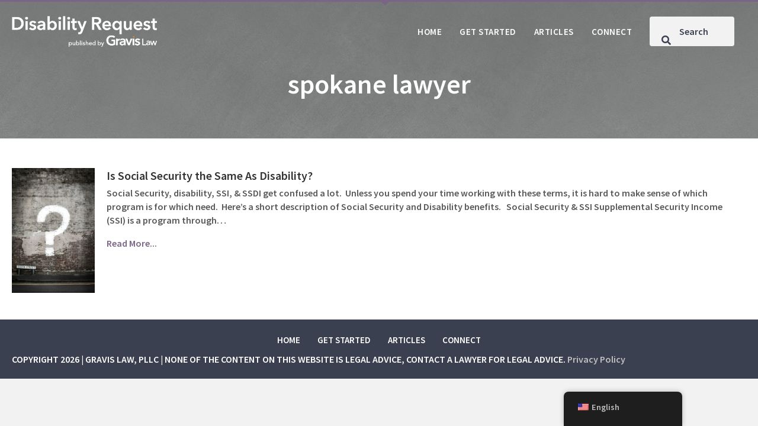

--- FILE ---
content_type: text/html; charset=UTF-8
request_url: https://disabilityrequest.com/tag/spokane-lawyer/
body_size: 11516
content:
<!DOCTYPE html>
<html lang="en-US">
<head>
<meta charset="UTF-8" />
<meta name='viewport' content='width=device-width, initial-scale=1.0' />
<meta http-equiv='X-UA-Compatible' content='IE=edge' />
<link rel="profile" href="https://gmpg.org/xfn/11" />
<meta name='robots' content='index, follow, max-image-preview:large, max-snippet:-1, max-video-preview:-1' />
	<style>img:is([sizes="auto" i], [sizes^="auto," i]) { contain-intrinsic-size: 3000px 1500px }</style>
	
	<!-- This site is optimized with the Yoast SEO plugin v26.7 - https://yoast.com/wordpress/plugins/seo/ -->
	<title>spokane lawyer Archives - Social Security Disability Request</title>
	<link rel="canonical" href="https://disabilityrequest.com/tag/spokane-lawyer/" />
	<meta property="og:locale" content="en_US" />
	<meta property="og:type" content="article" />
	<meta property="og:title" content="spokane lawyer Archives - Social Security Disability Request" />
	<meta property="og:url" content="https://disabilityrequest.com/tag/spokane-lawyer/" />
	<meta property="og:site_name" content="Social Security Disability Request" />
	<meta name="twitter:card" content="summary_large_image" />
	<script type="application/ld+json" class="yoast-schema-graph">{"@context":"https://schema.org","@graph":[{"@type":"CollectionPage","@id":"https://disabilityrequest.com/tag/spokane-lawyer/","url":"https://disabilityrequest.com/tag/spokane-lawyer/","name":"spokane lawyer Archives - Social Security Disability Request","isPartOf":{"@id":"https://disabilityrequest.com/#website"},"primaryImageOfPage":{"@id":"https://disabilityrequest.com/tag/spokane-lawyer/#primaryimage"},"image":{"@id":"https://disabilityrequest.com/tag/spokane-lawyer/#primaryimage"},"thumbnailUrl":"https://disabilityrequest.com/wp-content/uploads/2017/03/matt-walsh-tVkdGtEe2C4-unsplash-scaled-1.jpg","breadcrumb":{"@id":"https://disabilityrequest.com/tag/spokane-lawyer/#breadcrumb"},"inLanguage":"en-US"},{"@type":"ImageObject","inLanguage":"en-US","@id":"https://disabilityrequest.com/tag/spokane-lawyer/#primaryimage","url":"https://disabilityrequest.com/wp-content/uploads/2017/03/matt-walsh-tVkdGtEe2C4-unsplash-scaled-1.jpg","contentUrl":"https://disabilityrequest.com/wp-content/uploads/2017/03/matt-walsh-tVkdGtEe2C4-unsplash-scaled-1.jpg","width":1707,"height":2560,"caption":"Is Social Security the Same As Disability?"},{"@type":"BreadcrumbList","@id":"https://disabilityrequest.com/tag/spokane-lawyer/#breadcrumb","itemListElement":[{"@type":"ListItem","position":1,"name":"Home","item":"https://disabilityrequest.com/"},{"@type":"ListItem","position":2,"name":"spokane lawyer"}]},{"@type":"WebSite","@id":"https://disabilityrequest.com/#website","url":"https://disabilityrequest.com/","name":"Social Security Disability Request","description":"SSD/SSI : Uncomplicated","publisher":{"@id":"https://disabilityrequest.com/#organization"},"potentialAction":[{"@type":"SearchAction","target":{"@type":"EntryPoint","urlTemplate":"https://disabilityrequest.com/?s={search_term_string}"},"query-input":{"@type":"PropertyValueSpecification","valueRequired":true,"valueName":"search_term_string"}}],"inLanguage":"en-US"},{"@type":"Organization","@id":"https://disabilityrequest.com/#organization","name":"Gravis Law, PLLC","url":"https://disabilityrequest.com/","logo":{"@type":"ImageObject","inLanguage":"en-US","@id":"https://disabilityrequest.com/#/schema/logo/image/","url":"https://disabilityrequest.com/wp-content/uploads/2021/12/hero-img-2b.jpg","contentUrl":"https://disabilityrequest.com/wp-content/uploads/2021/12/hero-img-2b.jpg","width":1900,"height":1000,"caption":"Gravis Law, PLLC"},"image":{"@id":"https://disabilityrequest.com/#/schema/logo/image/"}}]}</script>
	<!-- / Yoast SEO plugin. -->


<link rel='dns-prefetch' href='//js.hs-scripts.com' />
<link rel='dns-prefetch' href='//pro.fontawesome.com' />
<link rel='dns-prefetch' href='//fonts.googleapis.com' />
<link href='https://fonts.gstatic.com' crossorigin rel='preconnect' />
<link rel="alternate" type="application/rss+xml" title="Social Security Disability Request &raquo; Feed" href="https://disabilityrequest.com/feed/" />
<link rel="alternate" type="application/rss+xml" title="Social Security Disability Request &raquo; spokane lawyer Tag Feed" href="https://disabilityrequest.com/tag/spokane-lawyer/feed/" />
<script>
window._wpemojiSettings = {"baseUrl":"https:\/\/s.w.org\/images\/core\/emoji\/16.0.1\/72x72\/","ext":".png","svgUrl":"https:\/\/s.w.org\/images\/core\/emoji\/16.0.1\/svg\/","svgExt":".svg","source":{"concatemoji":"https:\/\/disabilityrequest.com\/wp-includes\/js\/wp-emoji-release.min.js?ver=6.8.3"}};
/*! This file is auto-generated */
!function(s,n){var o,i,e;function c(e){try{var t={supportTests:e,timestamp:(new Date).valueOf()};sessionStorage.setItem(o,JSON.stringify(t))}catch(e){}}function p(e,t,n){e.clearRect(0,0,e.canvas.width,e.canvas.height),e.fillText(t,0,0);var t=new Uint32Array(e.getImageData(0,0,e.canvas.width,e.canvas.height).data),a=(e.clearRect(0,0,e.canvas.width,e.canvas.height),e.fillText(n,0,0),new Uint32Array(e.getImageData(0,0,e.canvas.width,e.canvas.height).data));return t.every(function(e,t){return e===a[t]})}function u(e,t){e.clearRect(0,0,e.canvas.width,e.canvas.height),e.fillText(t,0,0);for(var n=e.getImageData(16,16,1,1),a=0;a<n.data.length;a++)if(0!==n.data[a])return!1;return!0}function f(e,t,n,a){switch(t){case"flag":return n(e,"\ud83c\udff3\ufe0f\u200d\u26a7\ufe0f","\ud83c\udff3\ufe0f\u200b\u26a7\ufe0f")?!1:!n(e,"\ud83c\udde8\ud83c\uddf6","\ud83c\udde8\u200b\ud83c\uddf6")&&!n(e,"\ud83c\udff4\udb40\udc67\udb40\udc62\udb40\udc65\udb40\udc6e\udb40\udc67\udb40\udc7f","\ud83c\udff4\u200b\udb40\udc67\u200b\udb40\udc62\u200b\udb40\udc65\u200b\udb40\udc6e\u200b\udb40\udc67\u200b\udb40\udc7f");case"emoji":return!a(e,"\ud83e\udedf")}return!1}function g(e,t,n,a){var r="undefined"!=typeof WorkerGlobalScope&&self instanceof WorkerGlobalScope?new OffscreenCanvas(300,150):s.createElement("canvas"),o=r.getContext("2d",{willReadFrequently:!0}),i=(o.textBaseline="top",o.font="600 32px Arial",{});return e.forEach(function(e){i[e]=t(o,e,n,a)}),i}function t(e){var t=s.createElement("script");t.src=e,t.defer=!0,s.head.appendChild(t)}"undefined"!=typeof Promise&&(o="wpEmojiSettingsSupports",i=["flag","emoji"],n.supports={everything:!0,everythingExceptFlag:!0},e=new Promise(function(e){s.addEventListener("DOMContentLoaded",e,{once:!0})}),new Promise(function(t){var n=function(){try{var e=JSON.parse(sessionStorage.getItem(o));if("object"==typeof e&&"number"==typeof e.timestamp&&(new Date).valueOf()<e.timestamp+604800&&"object"==typeof e.supportTests)return e.supportTests}catch(e){}return null}();if(!n){if("undefined"!=typeof Worker&&"undefined"!=typeof OffscreenCanvas&&"undefined"!=typeof URL&&URL.createObjectURL&&"undefined"!=typeof Blob)try{var e="postMessage("+g.toString()+"("+[JSON.stringify(i),f.toString(),p.toString(),u.toString()].join(",")+"));",a=new Blob([e],{type:"text/javascript"}),r=new Worker(URL.createObjectURL(a),{name:"wpTestEmojiSupports"});return void(r.onmessage=function(e){c(n=e.data),r.terminate(),t(n)})}catch(e){}c(n=g(i,f,p,u))}t(n)}).then(function(e){for(var t in e)n.supports[t]=e[t],n.supports.everything=n.supports.everything&&n.supports[t],"flag"!==t&&(n.supports.everythingExceptFlag=n.supports.everythingExceptFlag&&n.supports[t]);n.supports.everythingExceptFlag=n.supports.everythingExceptFlag&&!n.supports.flag,n.DOMReady=!1,n.readyCallback=function(){n.DOMReady=!0}}).then(function(){return e}).then(function(){var e;n.supports.everything||(n.readyCallback(),(e=n.source||{}).concatemoji?t(e.concatemoji):e.wpemoji&&e.twemoji&&(t(e.twemoji),t(e.wpemoji)))}))}((window,document),window._wpemojiSettings);
</script>
<style id='wp-emoji-styles-inline-css'>

	img.wp-smiley, img.emoji {
		display: inline !important;
		border: none !important;
		box-shadow: none !important;
		height: 1em !important;
		width: 1em !important;
		margin: 0 0.07em !important;
		vertical-align: -0.1em !important;
		background: none !important;
		padding: 0 !important;
	}
</style>
<link rel='stylesheet' id='wp-block-library-css' href='https://disabilityrequest.com/wp-includes/css/dist/block-library/style.min.css?ver=6.8.3' media='all' />
<style id='wp-block-library-theme-inline-css'>
.wp-block-audio :where(figcaption){color:#555;font-size:13px;text-align:center}.is-dark-theme .wp-block-audio :where(figcaption){color:#ffffffa6}.wp-block-audio{margin:0 0 1em}.wp-block-code{border:1px solid #ccc;border-radius:4px;font-family:Menlo,Consolas,monaco,monospace;padding:.8em 1em}.wp-block-embed :where(figcaption){color:#555;font-size:13px;text-align:center}.is-dark-theme .wp-block-embed :where(figcaption){color:#ffffffa6}.wp-block-embed{margin:0 0 1em}.blocks-gallery-caption{color:#555;font-size:13px;text-align:center}.is-dark-theme .blocks-gallery-caption{color:#ffffffa6}:root :where(.wp-block-image figcaption){color:#555;font-size:13px;text-align:center}.is-dark-theme :root :where(.wp-block-image figcaption){color:#ffffffa6}.wp-block-image{margin:0 0 1em}.wp-block-pullquote{border-bottom:4px solid;border-top:4px solid;color:currentColor;margin-bottom:1.75em}.wp-block-pullquote cite,.wp-block-pullquote footer,.wp-block-pullquote__citation{color:currentColor;font-size:.8125em;font-style:normal;text-transform:uppercase}.wp-block-quote{border-left:.25em solid;margin:0 0 1.75em;padding-left:1em}.wp-block-quote cite,.wp-block-quote footer{color:currentColor;font-size:.8125em;font-style:normal;position:relative}.wp-block-quote:where(.has-text-align-right){border-left:none;border-right:.25em solid;padding-left:0;padding-right:1em}.wp-block-quote:where(.has-text-align-center){border:none;padding-left:0}.wp-block-quote.is-large,.wp-block-quote.is-style-large,.wp-block-quote:where(.is-style-plain){border:none}.wp-block-search .wp-block-search__label{font-weight:700}.wp-block-search__button{border:1px solid #ccc;padding:.375em .625em}:where(.wp-block-group.has-background){padding:1.25em 2.375em}.wp-block-separator.has-css-opacity{opacity:.4}.wp-block-separator{border:none;border-bottom:2px solid;margin-left:auto;margin-right:auto}.wp-block-separator.has-alpha-channel-opacity{opacity:1}.wp-block-separator:not(.is-style-wide):not(.is-style-dots){width:100px}.wp-block-separator.has-background:not(.is-style-dots){border-bottom:none;height:1px}.wp-block-separator.has-background:not(.is-style-wide):not(.is-style-dots){height:2px}.wp-block-table{margin:0 0 1em}.wp-block-table td,.wp-block-table th{word-break:normal}.wp-block-table :where(figcaption){color:#555;font-size:13px;text-align:center}.is-dark-theme .wp-block-table :where(figcaption){color:#ffffffa6}.wp-block-video :where(figcaption){color:#555;font-size:13px;text-align:center}.is-dark-theme .wp-block-video :where(figcaption){color:#ffffffa6}.wp-block-video{margin:0 0 1em}:root :where(.wp-block-template-part.has-background){margin-bottom:0;margin-top:0;padding:1.25em 2.375em}
</style>
<style id='classic-theme-styles-inline-css'>
/*! This file is auto-generated */
.wp-block-button__link{color:#fff;background-color:#32373c;border-radius:9999px;box-shadow:none;text-decoration:none;padding:calc(.667em + 2px) calc(1.333em + 2px);font-size:1.125em}.wp-block-file__button{background:#32373c;color:#fff;text-decoration:none}
</style>
<style id='global-styles-inline-css'>
:root{--wp--preset--aspect-ratio--square: 1;--wp--preset--aspect-ratio--4-3: 4/3;--wp--preset--aspect-ratio--3-4: 3/4;--wp--preset--aspect-ratio--3-2: 3/2;--wp--preset--aspect-ratio--2-3: 2/3;--wp--preset--aspect-ratio--16-9: 16/9;--wp--preset--aspect-ratio--9-16: 9/16;--wp--preset--color--black: #000000;--wp--preset--color--cyan-bluish-gray: #abb8c3;--wp--preset--color--white: #ffffff;--wp--preset--color--pale-pink: #f78da7;--wp--preset--color--vivid-red: #cf2e2e;--wp--preset--color--luminous-vivid-orange: #ff6900;--wp--preset--color--luminous-vivid-amber: #fcb900;--wp--preset--color--light-green-cyan: #7bdcb5;--wp--preset--color--vivid-green-cyan: #00d084;--wp--preset--color--pale-cyan-blue: #8ed1fc;--wp--preset--color--vivid-cyan-blue: #0693e3;--wp--preset--color--vivid-purple: #9b51e0;--wp--preset--color--fl-heading-text: #333333;--wp--preset--color--fl-body-bg: #f2f2f2;--wp--preset--color--fl-body-text: #58595b;--wp--preset--color--fl-accent: #7A6587;--wp--preset--color--fl-accent-hover: #654775;--wp--preset--color--fl-topbar-bg: #ffffff;--wp--preset--color--fl-topbar-text: #000000;--wp--preset--color--fl-topbar-link: #428bca;--wp--preset--color--fl-topbar-hover: #428bca;--wp--preset--color--fl-header-bg: #ffffff;--wp--preset--color--fl-header-text: #000000;--wp--preset--color--fl-header-link: #428bca;--wp--preset--color--fl-header-hover: #428bca;--wp--preset--color--fl-nav-bg: #ffffff;--wp--preset--color--fl-nav-link: #428bca;--wp--preset--color--fl-nav-hover: #428bca;--wp--preset--color--fl-content-bg: #ffffff;--wp--preset--color--fl-footer-widgets-bg: #ffffff;--wp--preset--color--fl-footer-widgets-text: #000000;--wp--preset--color--fl-footer-widgets-link: #428bca;--wp--preset--color--fl-footer-widgets-hover: #428bca;--wp--preset--color--fl-footer-bg: #ffffff;--wp--preset--color--fl-footer-text: #000000;--wp--preset--color--fl-footer-link: #428bca;--wp--preset--color--fl-footer-hover: #428bca;--wp--preset--gradient--vivid-cyan-blue-to-vivid-purple: linear-gradient(135deg,rgba(6,147,227,1) 0%,rgb(155,81,224) 100%);--wp--preset--gradient--light-green-cyan-to-vivid-green-cyan: linear-gradient(135deg,rgb(122,220,180) 0%,rgb(0,208,130) 100%);--wp--preset--gradient--luminous-vivid-amber-to-luminous-vivid-orange: linear-gradient(135deg,rgba(252,185,0,1) 0%,rgba(255,105,0,1) 100%);--wp--preset--gradient--luminous-vivid-orange-to-vivid-red: linear-gradient(135deg,rgba(255,105,0,1) 0%,rgb(207,46,46) 100%);--wp--preset--gradient--very-light-gray-to-cyan-bluish-gray: linear-gradient(135deg,rgb(238,238,238) 0%,rgb(169,184,195) 100%);--wp--preset--gradient--cool-to-warm-spectrum: linear-gradient(135deg,rgb(74,234,220) 0%,rgb(151,120,209) 20%,rgb(207,42,186) 40%,rgb(238,44,130) 60%,rgb(251,105,98) 80%,rgb(254,248,76) 100%);--wp--preset--gradient--blush-light-purple: linear-gradient(135deg,rgb(255,206,236) 0%,rgb(152,150,240) 100%);--wp--preset--gradient--blush-bordeaux: linear-gradient(135deg,rgb(254,205,165) 0%,rgb(254,45,45) 50%,rgb(107,0,62) 100%);--wp--preset--gradient--luminous-dusk: linear-gradient(135deg,rgb(255,203,112) 0%,rgb(199,81,192) 50%,rgb(65,88,208) 100%);--wp--preset--gradient--pale-ocean: linear-gradient(135deg,rgb(255,245,203) 0%,rgb(182,227,212) 50%,rgb(51,167,181) 100%);--wp--preset--gradient--electric-grass: linear-gradient(135deg,rgb(202,248,128) 0%,rgb(113,206,126) 100%);--wp--preset--gradient--midnight: linear-gradient(135deg,rgb(2,3,129) 0%,rgb(40,116,252) 100%);--wp--preset--font-size--small: 13px;--wp--preset--font-size--medium: 20px;--wp--preset--font-size--large: 36px;--wp--preset--font-size--x-large: 42px;--wp--preset--spacing--20: 0.44rem;--wp--preset--spacing--30: 0.67rem;--wp--preset--spacing--40: 1rem;--wp--preset--spacing--50: 1.5rem;--wp--preset--spacing--60: 2.25rem;--wp--preset--spacing--70: 3.38rem;--wp--preset--spacing--80: 5.06rem;--wp--preset--shadow--natural: 6px 6px 9px rgba(0, 0, 0, 0.2);--wp--preset--shadow--deep: 12px 12px 50px rgba(0, 0, 0, 0.4);--wp--preset--shadow--sharp: 6px 6px 0px rgba(0, 0, 0, 0.2);--wp--preset--shadow--outlined: 6px 6px 0px -3px rgba(255, 255, 255, 1), 6px 6px rgba(0, 0, 0, 1);--wp--preset--shadow--crisp: 6px 6px 0px rgba(0, 0, 0, 1);}:where(.is-layout-flex){gap: 0.5em;}:where(.is-layout-grid){gap: 0.5em;}body .is-layout-flex{display: flex;}.is-layout-flex{flex-wrap: wrap;align-items: center;}.is-layout-flex > :is(*, div){margin: 0;}body .is-layout-grid{display: grid;}.is-layout-grid > :is(*, div){margin: 0;}:where(.wp-block-columns.is-layout-flex){gap: 2em;}:where(.wp-block-columns.is-layout-grid){gap: 2em;}:where(.wp-block-post-template.is-layout-flex){gap: 1.25em;}:where(.wp-block-post-template.is-layout-grid){gap: 1.25em;}.has-black-color{color: var(--wp--preset--color--black) !important;}.has-cyan-bluish-gray-color{color: var(--wp--preset--color--cyan-bluish-gray) !important;}.has-white-color{color: var(--wp--preset--color--white) !important;}.has-pale-pink-color{color: var(--wp--preset--color--pale-pink) !important;}.has-vivid-red-color{color: var(--wp--preset--color--vivid-red) !important;}.has-luminous-vivid-orange-color{color: var(--wp--preset--color--luminous-vivid-orange) !important;}.has-luminous-vivid-amber-color{color: var(--wp--preset--color--luminous-vivid-amber) !important;}.has-light-green-cyan-color{color: var(--wp--preset--color--light-green-cyan) !important;}.has-vivid-green-cyan-color{color: var(--wp--preset--color--vivid-green-cyan) !important;}.has-pale-cyan-blue-color{color: var(--wp--preset--color--pale-cyan-blue) !important;}.has-vivid-cyan-blue-color{color: var(--wp--preset--color--vivid-cyan-blue) !important;}.has-vivid-purple-color{color: var(--wp--preset--color--vivid-purple) !important;}.has-black-background-color{background-color: var(--wp--preset--color--black) !important;}.has-cyan-bluish-gray-background-color{background-color: var(--wp--preset--color--cyan-bluish-gray) !important;}.has-white-background-color{background-color: var(--wp--preset--color--white) !important;}.has-pale-pink-background-color{background-color: var(--wp--preset--color--pale-pink) !important;}.has-vivid-red-background-color{background-color: var(--wp--preset--color--vivid-red) !important;}.has-luminous-vivid-orange-background-color{background-color: var(--wp--preset--color--luminous-vivid-orange) !important;}.has-luminous-vivid-amber-background-color{background-color: var(--wp--preset--color--luminous-vivid-amber) !important;}.has-light-green-cyan-background-color{background-color: var(--wp--preset--color--light-green-cyan) !important;}.has-vivid-green-cyan-background-color{background-color: var(--wp--preset--color--vivid-green-cyan) !important;}.has-pale-cyan-blue-background-color{background-color: var(--wp--preset--color--pale-cyan-blue) !important;}.has-vivid-cyan-blue-background-color{background-color: var(--wp--preset--color--vivid-cyan-blue) !important;}.has-vivid-purple-background-color{background-color: var(--wp--preset--color--vivid-purple) !important;}.has-black-border-color{border-color: var(--wp--preset--color--black) !important;}.has-cyan-bluish-gray-border-color{border-color: var(--wp--preset--color--cyan-bluish-gray) !important;}.has-white-border-color{border-color: var(--wp--preset--color--white) !important;}.has-pale-pink-border-color{border-color: var(--wp--preset--color--pale-pink) !important;}.has-vivid-red-border-color{border-color: var(--wp--preset--color--vivid-red) !important;}.has-luminous-vivid-orange-border-color{border-color: var(--wp--preset--color--luminous-vivid-orange) !important;}.has-luminous-vivid-amber-border-color{border-color: var(--wp--preset--color--luminous-vivid-amber) !important;}.has-light-green-cyan-border-color{border-color: var(--wp--preset--color--light-green-cyan) !important;}.has-vivid-green-cyan-border-color{border-color: var(--wp--preset--color--vivid-green-cyan) !important;}.has-pale-cyan-blue-border-color{border-color: var(--wp--preset--color--pale-cyan-blue) !important;}.has-vivid-cyan-blue-border-color{border-color: var(--wp--preset--color--vivid-cyan-blue) !important;}.has-vivid-purple-border-color{border-color: var(--wp--preset--color--vivid-purple) !important;}.has-vivid-cyan-blue-to-vivid-purple-gradient-background{background: var(--wp--preset--gradient--vivid-cyan-blue-to-vivid-purple) !important;}.has-light-green-cyan-to-vivid-green-cyan-gradient-background{background: var(--wp--preset--gradient--light-green-cyan-to-vivid-green-cyan) !important;}.has-luminous-vivid-amber-to-luminous-vivid-orange-gradient-background{background: var(--wp--preset--gradient--luminous-vivid-amber-to-luminous-vivid-orange) !important;}.has-luminous-vivid-orange-to-vivid-red-gradient-background{background: var(--wp--preset--gradient--luminous-vivid-orange-to-vivid-red) !important;}.has-very-light-gray-to-cyan-bluish-gray-gradient-background{background: var(--wp--preset--gradient--very-light-gray-to-cyan-bluish-gray) !important;}.has-cool-to-warm-spectrum-gradient-background{background: var(--wp--preset--gradient--cool-to-warm-spectrum) !important;}.has-blush-light-purple-gradient-background{background: var(--wp--preset--gradient--blush-light-purple) !important;}.has-blush-bordeaux-gradient-background{background: var(--wp--preset--gradient--blush-bordeaux) !important;}.has-luminous-dusk-gradient-background{background: var(--wp--preset--gradient--luminous-dusk) !important;}.has-pale-ocean-gradient-background{background: var(--wp--preset--gradient--pale-ocean) !important;}.has-electric-grass-gradient-background{background: var(--wp--preset--gradient--electric-grass) !important;}.has-midnight-gradient-background{background: var(--wp--preset--gradient--midnight) !important;}.has-small-font-size{font-size: var(--wp--preset--font-size--small) !important;}.has-medium-font-size{font-size: var(--wp--preset--font-size--medium) !important;}.has-large-font-size{font-size: var(--wp--preset--font-size--large) !important;}.has-x-large-font-size{font-size: var(--wp--preset--font-size--x-large) !important;}
:where(.wp-block-post-template.is-layout-flex){gap: 1.25em;}:where(.wp-block-post-template.is-layout-grid){gap: 1.25em;}
:where(.wp-block-columns.is-layout-flex){gap: 2em;}:where(.wp-block-columns.is-layout-grid){gap: 2em;}
:root :where(.wp-block-pullquote){font-size: 1.5em;line-height: 1.6;}
</style>
<link rel='stylesheet' id='email-subscribers-css' href='https://disabilityrequest.com/wp-content/plugins/email-subscribers/lite/public/css/email-subscribers-public.css?ver=5.9.14' media='all' />
<link rel='stylesheet' id='trp-floater-language-switcher-style-css' href='https://disabilityrequest.com/wp-content/plugins/translatepress-multilingual/assets/css/trp-floater-language-switcher.css?ver=3.0.7' media='all' />
<link rel='stylesheet' id='trp-language-switcher-style-css' href='https://disabilityrequest.com/wp-content/plugins/translatepress-multilingual/assets/css/trp-language-switcher.css?ver=3.0.7' media='all' />
<link rel='stylesheet' id='font-awesome-5-css' href='https://pro.fontawesome.com/releases/v5.15.4/css/all.css?ver=2.9.4.2' media='all' />
<link rel='stylesheet' id='fl-builder-layout-bundle-cb66136ad240ffa15ce06bcce610139f-css' href='https://disabilityrequest.com/wp-content/uploads/bb-plugin/cache/cb66136ad240ffa15ce06bcce610139f-layout-bundle.css?ver=2.9.4.2-1.5.2.1-20251125200437' media='all' />
<link rel='stylesheet' id='sticky_style-css' href='https://disabilityrequest.com/wp-content/plugins/bb-sticky-column/css/sticky-column.css?ver=6.8.3' media='all' />
<link rel='stylesheet' id='jquery-magnificpopup-css' href='https://disabilityrequest.com/wp-content/plugins/bb-plugin/css/jquery.magnificpopup.min.css?ver=2.9.4.2' media='all' />
<link rel='stylesheet' id='bootstrap-4-css' href='https://disabilityrequest.com/wp-content/themes/bb-theme/css/bootstrap-4.min.css?ver=1.7.19' media='all' />
<link rel='stylesheet' id='fl-automator-skin-css' href='https://disabilityrequest.com/wp-content/uploads/bb-theme/skin-6900eaa7e60f1.css?ver=1.7.19' media='all' />
<link rel='stylesheet' id='fl-child-theme-css' href='https://disabilityrequest.com/wp-content/themes/bb-theme-child/style.css?ver=6.8.3' media='all' />
<link rel='stylesheet' id='fl-builder-google-fonts-57b006d5812b2b642f9e61c35b94c528-css' href='//fonts.googleapis.com/css?family=Source+Sans+Pro%3A600&#038;ver=6.8.3' media='all' />
<script src="https://disabilityrequest.com/wp-includes/js/jquery/jquery.min.js?ver=3.7.1" id="jquery-core-js"></script>
<script src="https://disabilityrequest.com/wp-includes/js/jquery/jquery-migrate.min.js?ver=3.4.1" id="jquery-migrate-js"></script>
<script id="trp-language-cookie-js-extra">
var trp_language_cookie_data = {"abs_home":"https:\/\/disabilityrequest.com","url_slugs":{"en_US":"en","0":""},"cookie_name":"trp_language","cookie_age":"30","cookie_path":"\/","default_language":"en_US","publish_languages":["en_US"],"trp_ald_ajax_url":"https:\/\/disabilityrequest.com\/wp-content\/plugins\/tp-add-on-automatic-language-detection\/includes\/trp-ald-ajax.php","detection_method":"browser-ip","iso_codes":{"en_US":"en"}};
</script>
<script src="https://disabilityrequest.com/wp-content/plugins/tp-add-on-automatic-language-detection/assets/js/trp-language-cookie.js?ver=1.0.8" id="trp-language-cookie-js"></script>
<script src="https://disabilityrequest.com/wp-content/plugins/wpo365-login/apps/dist/pintra-redirect.js?ver=40.2" id="pintraredirectjs-js" async></script>
<script src="https://disabilityrequest.com/wp-content/plugins/bb-sticky-column/js/sticky-column.js?ver=6.8.3" id="sticky_script-js"></script>
<link rel="https://api.w.org/" href="https://disabilityrequest.com/wp-json/" /><link rel="alternate" title="JSON" type="application/json" href="https://disabilityrequest.com/wp-json/wp/v2/tags/192" /><link rel="EditURI" type="application/rsd+xml" title="RSD" href="https://disabilityrequest.com/xmlrpc.php?rsd" />
<meta name="generator" content="WordPress 6.8.3" />
			<!-- DO NOT COPY THIS SNIPPET! Start of Page Analytics Tracking for HubSpot WordPress plugin v11.3.37-->
			<script class="hsq-set-content-id" data-content-id="listing-page">
				var _hsq = _hsq || [];
				_hsq.push(["setContentType", "listing-page"]);
			</script>
			<!-- DO NOT COPY THIS SNIPPET! End of Page Analytics Tracking for HubSpot WordPress plugin -->
			<link rel="alternate" hreflang="en-US" href="https://disabilityrequest.com/tag/spokane-lawyer/"/>
<link rel="alternate" hreflang="en" href="https://disabilityrequest.com/tag/spokane-lawyer/"/>
		<style id="wp-custom-css">
			.post-url {
    font-weight: 600!important;
}

.uabb-modal .uabb-text-editor {
	padding-top: 0;
	padding-left: 20px;
	padding-right: 20px;
	padding-left: 20px;
}

.uabb-modal .es_caption {
    background: #3a4051!important;
    padding: 20px;
    margin-bottom: 20px!important;
    color: #ffffff!important;
    font-weight: 500!important;
    font-size: 20px!important;
}

.uabb-modal 
.es_subscription_form_submit {
	color: #ffffff!important;
	padding: 12px 24px!important;
}

img {
image-rendering: -webkit-optimize-contrast;
}

.fl-post-grid-post {
    font-size: 14px;
}
.fl-post-text {
    padding: 20px;
}
.fl-post-title {
    font-size: 20px;
	line-height: 26px;
	margin: 0;
	padding: 0 0 5px;
}
.fl-post-meta {
    padding: 0 0 15px;
}

.archive-posts {
    flex-direction: row;
	justify-content: flex-start;
}

.archive-posts .fl-post-text {
	padding-top: 0;
}

.archive-posts .fl-post-image {
    max-width: 300px;
	margin-bottom: 25px;
}

.fl-node-617996556aa67 .uabb-ultb3-box:hover, .fl-node-617998c9ae319 .uabb-ultb3-box:hover {
	opacity: .93;
}

.uabb-search-form-right .uabb-search-results-content {
    right: 10px;
}

.uabb-search-results-content {
	border: none;
}

.global-header::before {
	content:"";
	width: 10px;
height: 0;
border-style: solid;
border-width: 9px 10px 0 10px;
border-color: #7A6587 transparent transparent transparent;
position: absolute;
left: 50%;
	z-index: 10000;
}

.uabb-search-post-title a {
	color: #000!important;
}

.uabb-search-post-title a:hover {
	color: #7A6587!important;
}

.gform_wrapper.gravity-theme .gform_page_footer input {
	color: #fff!important;
	background: #333333!important;
}

.fl-node-618aa607d79df .uabb-infobox {
	border-radius: 8px;
	-webkit-border-radius: 8px;
	-moz-border-radius: 8px;
}

.fl-module-fl-post-navigation .nav-links {
	align-items: center;
	display: flex!important;
}


.fl-module-fl-post-navigation .nav-links div {
	display: flex!important;
}

.post-nav-lg .nav-next a, .post-nav-lg .nav-previous a {
	padding: 12px 24px;
		display: flex;
	flex-direction: row;
	align-items: center;
	font-size: 14px;
	font-weight: 700;
	color: #425d7c;
}

.post-nav-lg .nav-next {
	justify-content: flex-end;
}

.post-nav-lg .nav-previous a:before {
	content:"";
	margin-right: 12px;
	width: 0;
height: 0;
border-style: solid;
border-width: 10px 8px 10px 0;
border-color: transparent #7A6587 transparent transparent;
line-height: 0px;
_border-color: #000000 #7A6587 #000000 #000000;
_filter: progid:DXImageTransform.Microsoft.Chroma(color='#7A6587');
}

.post-nav-lg .nav-previous,
.post-nav-lg .nav-next {
	display: flex;
	flex-direction: row;
}

.post-nav-lg .nav-previous a:before,
.post-nav-lg .nav-next a:after{
/* 	background: #f2f2f2; */
	display: flex;
	align-items: center;
	flex-direction: row;
}

.post-nav-lg .nav-next a:after {
	margin-left: 12px;
	content: "";
width: 0;
height: 0;
border-style: solid;
border-width: 10px 0 10px 8px;
border-color: transparent transparent transparent #7A6587;
line-height: 0px;
_border-color: #000000 #000000 #000000 #7A6587;
_filter: progid:DXImageTransform.Microsoft.Chroma(color='#7A6587');
}

.post-nav {
    background: #6687a5;
	color: #fff;
}

.post-nav a {
	color: #fff;
}

.post-nav a:hover {
	color: #f59331;
}

.blog-page.top-article .uabb-blog-post-content {
	position: relative;
}

.blog-page.top-article img {
	width: 100%;
	height: auto;
}

.cta .fl-module-content.fl-node-content {
	position: relative;
}

.home-img, .home-img .fl-photo-content.fl-photo-img-jpg, .home-left-col, .home-top-row {
	position: relative;
}

.home-left-col .fl-module-uabb-heading:after,
.home-posts .uabb-blog-post-content:after,
.cta .fl-module-content:after, .blog-page.top-article .uabb-post-thumbnail.uabb-blog-post-section::after {
	content: "";
	position: absolute;
	top: 0;
	right: 0;
	width: 0;
height: 0;
border-style: solid;
border-width: 0 23px 23px 0;
border-color: transparent #7A6587 transparent transparent;
line-height: 0px;
_border-color: #000000 #7A6587 #000000 #000000;
_filter: progid:DXImageTransform.Microsoft.Chroma(color='#7A6587');
	z-index: 10;
}

.triangle-header h3 {
	position: relative;
}

.triangle-header h3:before {
		content: "";
	position: relative;
	top: 0;
	left: 0;
	width: 0;
height: 0;
	display: inline-block;
	margin-right: 20px;
border-style: solid;
border-width: 0 20px 20px 0;
border-color: transparent #7A6587 transparent transparent;
line-height: 0px;
_border-color: #000000 #7A6587 #000000 #000000;
_filter: progid:DXImageTransform.Microsoft.Chroma(color='#7A6587');
	z-index: 10;
}
.click-yes {
    background: #5aaa85;
    color: #fff;
    padding: 10px 20px;
    font-size: 20px;
    border-radius: 5px;
    margin: 0;
}

.cat-list {
	text-align: left;
	margin-bottom: 15px;
	padding-left: 25px;
	padding-right: 25px;
	line-height: 1;
min-height: 40px;
}

.cat-list a {
	color: gray;
	text-transform: uppercase;
	font-size: 14px;
	font-weight: bold;
	letter-spacing: .75px;
}

.home-posts h3.uabb-post-heading.uabb-blog-post-section {
		padding-left: 25px;
	padding-right: 25px;
	min-height: 60px;
}

.home-posts .uabb-text-editor,
.home-posts .uabb-post-meta{
		padding-left: 25px!important;
	padding-right: 25px!important;
}

.uabb-post-wrapper .uabb-post-thumbnail {
	max-height: 330px;
}

		</style>
		<!-- Google Tag Manager -->
<script>(function(w,d,s,l,i){w[l]=w[l]||[];w[l].push({'gtm.start':
new Date().getTime(),event:'gtm.js'});var f=d.getElementsByTagName(s)[0],
j=d.createElement(s),dl=l!='dataLayer'?'&l='+l:'';j.async=true;j.src=
'https://www.googletagmanager.com/gtm.js?id='+i+dl;f.parentNode.insertBefore(j,f);
})(window,document,'script','dataLayer','GTM-W8NNTPD');</script>
<!-- End Google Tag Manager -->

<!-- Google tag (gtag.js) -->
<script async src="https://www.googletagmanager.com/gtag/js?id=G-7BY35ED8EB"></script>
<script>
  window.dataLayer = window.dataLayer || [];
  function gtag(){dataLayer.push(arguments);}
  gtag('js', new Date());

  gtag('config', 'G-7BY35ED8EB');
</script>

<meta name="google-site-verification" content="_0hx6NxLmMhRQZ5Atb4sKTaV0bMwDWp6tDr-ia-siMw" />
</head>
<body class="archive tag tag-spokane-lawyer tag-192 wp-theme-bb-theme wp-child-theme-bb-theme-child fl-builder-2-9-4-2 fl-themer-1-5-2-1-20251125200437 fl-theme-1-7-19 fl-no-js translatepress-en_US fl-theme-builder-header fl-theme-builder-header-global-header fl-theme-builder-footer fl-theme-builder-footer-global-footer fl-theme-builder-archive fl-theme-builder-archive-chpt-7-category-archive-layout-copy fl-framework-bootstrap-4 fl-preset-default fl-full-width fl-scroll-to-top fl-search-active" itemscope="itemscope" itemtype="https://schema.org/WebPage">
<!-- Google Tag Manager (noscript) -->
<noscript><iframe src="https://www.googletagmanager.com/ns.html?id=GTM-W8NNTPD"
height="0" width="0" style="display:none;visibility:hidden"></iframe></noscript>
<!-- End Google Tag Manager (noscript) --><a aria-label="Skip to content" class="fl-screen-reader-text" href="#fl-main-content">Skip to content</a><div class="fl-page">
	<header class="fl-builder-content fl-builder-content-2147 fl-builder-global-templates-locked" data-post-id="2147" data-type="header" data-sticky="1" data-sticky-on="" data-sticky-breakpoint="medium" data-shrink="0" data-overlay="1" data-overlay-bg="transparent" data-shrink-image-height="50px" role="banner" itemscope="itemscope" itemtype="http://schema.org/WPHeader"><div class="fl-row fl-row-full-width fl-row-bg-color fl-node-61719c8a86a8f fl-row-default-height fl-row-align-center global-header" data-node="61719c8a86a8f">
	<div class="fl-row-content-wrap">
								<div class="fl-row-content fl-row-full-width fl-node-content">
		
<div class="fl-col-group fl-node-6195a890ed5f7 fl-col-group-equal-height fl-col-group-align-center fl-col-group-custom-width" data-node="6195a890ed5f7">
			<div class="fl-col fl-node-6195a890ed6ae fl-col-bg-color fl-col-small fl-col-small-custom-width" data-node="6195a890ed6ae">
	<div class="fl-col-content fl-node-content"><div class="fl-module fl-module-photo fl-node-61772f854f393" data-node="61772f854f393">
	<div class="fl-module-content fl-node-content">
		<div class="fl-photo fl-photo-align-left" itemscope itemtype="https://schema.org/ImageObject">
	<div class="fl-photo-content fl-photo-img-png">
				<a href="https://disabilityrequest.com" target="_self" itemprop="url">
				<img loading="lazy" decoding="async" class="fl-photo-img wp-image-14526 size-full" src="https://disabilityrequest.com/wp-content/uploads/2021/10/disability-request@2x.png" alt="disability-request@2x" itemprop="image" height="92" width="438" title="disability-request@2x"  data-no-lazy="1" srcset="https://disabilityrequest.com/wp-content/uploads/2021/10/disability-request@2x.png 438w, https://disabilityrequest.com/wp-content/uploads/2021/10/disability-request@2x-300x63.png 300w" sizes="auto, (max-width: 438px) 100vw, 438px" />
				</a>
					</div>
	</div>
	</div>
</div>
</div>
</div>
			<div class="fl-col fl-node-6195a890ed6b1 fl-col-bg-color fl-col-small-custom-width" data-node="6195a890ed6b1">
	<div class="fl-col-content fl-node-content"><div class="fl-module fl-module-uabb-advanced-menu fl-node-619811e378fa3" data-node="619811e378fa3">
	<div class="fl-module-content fl-node-content">
			<div class="uabb-creative-menu
	 uabb-creative-menu-accordion-collapse	uabb-menu-default">
		<div class="uabb-creative-menu-mobile-toggle-container"><div class="uabb-creative-menu-mobile-toggle hamburger" tabindex="0"><div class="uabb-svg-container"><svg title="uabb-menu-toggle" version="1.1" class="hamburger-menu" xmlns="https://www.w3.org/2000/svg" xmlns:xlink="https://www.w3.org/1999/xlink" viewBox="0 0 50 50">
<rect class="uabb-hamburger-menu-top" width="50" height="10"/>
<rect class="uabb-hamburger-menu-middle" y="20" width="50" height="10"/>
<rect class="uabb-hamburger-menu-bottom" y="40" width="50" height="10"/>
</svg>
</div></div></div>			<div class="uabb-clear"></div>
					<ul id="menu-main-navigation" class="menu uabb-creative-menu-horizontal uabb-toggle-none"><li id="menu-item-2034" class="menu-item menu-item-type-post_type menu-item-object-page menu-item-home uabb-creative-menu uabb-cm-style"><a href="https://disabilityrequest.com/"><span class="menu-item-text">Home</span></a></li>
<li id="menu-item-2277" class="menu-item menu-item-type-post_type menu-item-object-page uabb-creative-menu uabb-cm-style"><a href="https://disabilityrequest.com/get-started/"><span class="menu-item-text">Get Started</span></a></li>
<li id="menu-item-2035" class="menu-item menu-item-type-post_type menu-item-object-page uabb-creative-menu uabb-cm-style"><a href="https://disabilityrequest.com/blog/"><span class="menu-item-text">Articles</span></a></li>
<li id="menu-item-1883" class="menu-item menu-item-type-post_type menu-item-object-page uabb-creative-menu uabb-cm-style"><a href="https://disabilityrequest.com/contact/"><span class="menu-item-text">Connect</span></a></li>
</ul>	</div>

	<div class="uabb-creative-menu-mobile-toggle-container"><div class="uabb-creative-menu-mobile-toggle hamburger" tabindex="0"><div class="uabb-svg-container"><svg title="uabb-menu-toggle" version="1.1" class="hamburger-menu" xmlns="https://www.w3.org/2000/svg" xmlns:xlink="https://www.w3.org/1999/xlink" viewBox="0 0 50 50">
<rect class="uabb-hamburger-menu-top" width="50" height="10"/>
<rect class="uabb-hamburger-menu-middle" y="20" width="50" height="10"/>
<rect class="uabb-hamburger-menu-bottom" y="40" width="50" height="10"/>
</svg>
</div></div></div>			<div class="uabb-creative-menu
			 uabb-creative-menu-accordion-collapse			off-canvas">
				<div class="uabb-clear"></div>
				<div class="uabb-off-canvas-menu uabb-menu-left"> <div class="uabb-menu-close-btn">×</div>						<ul id="menu-main-navigation-1" class="menu uabb-creative-menu-horizontal uabb-toggle-none"><li id="menu-item-2034" class="menu-item menu-item-type-post_type menu-item-object-page menu-item-home uabb-creative-menu uabb-cm-style"><a href="https://disabilityrequest.com/"><span class="menu-item-text">Home</span></a></li>
<li id="menu-item-2277" class="menu-item menu-item-type-post_type menu-item-object-page uabb-creative-menu uabb-cm-style"><a href="https://disabilityrequest.com/get-started/"><span class="menu-item-text">Get Started</span></a></li>
<li id="menu-item-2035" class="menu-item menu-item-type-post_type menu-item-object-page uabb-creative-menu uabb-cm-style"><a href="https://disabilityrequest.com/blog/"><span class="menu-item-text">Articles</span></a></li>
<li id="menu-item-1883" class="menu-item menu-item-type-post_type menu-item-object-page uabb-creative-menu uabb-cm-style"><a href="https://disabilityrequest.com/contact/"><span class="menu-item-text">Connect</span></a></li>
</ul>				</div>
			</div>
				</div>
</div>
</div>
</div>
			<div class="fl-col fl-node-6195a890ed6b2 fl-col-bg-color fl-col-small" data-node="6195a890ed6b2">
	<div class="fl-col-content fl-node-content"><div class="fl-module fl-module-uabb-search fl-node-6195a8ac69159" data-node="6195a8ac69159">
	<div class="fl-module-content fl-node-content">
		
<div class="uabb-search-form uabb-search-form-input uabb-search-form-inline uabb-search-form-width-custom uabb-search-form-right"
	>
	<div class="uabb-search-form-wrap">
		<div class="uabb-search-form-fields">
			<div class="uabb-search-form-input-wrap">
				<form role="search" aria-label="Search form" method="get" action="https://disabilityrequest.com/" data-nonce=9fbee7d7f1>
					<div class="uabb-form-field">
																<i class="fa fa-search icon" aria-hidden="true"></i>
											<input type="search" aria-label="Search input" class="uabb-search-text" placeholder="Search" value="" name="s" />
															<div class="uabb-search-loader-wrap">
									<div class="uabb-search-loader">
										<svg class="spinner" viewBox="0 0 50 50">
											<circle class="path" cx="25" cy="25" r="20" fill="none" stroke-width="5"></circle>
										</svg>
									</div>
								</div>
												</div>
											<div class="uabb-search-results-content"></div>
									</form>
			</div>
					</div>
	</div>
	<div class="uabb-search-overlay"></div>
</div>
	</div>
</div>
</div>
</div>
	</div>
		</div>
	</div>
</div>
</header><div class="uabb-js-breakpoint" style="display: none;"></div>	<div id="fl-main-content" class="fl-page-content" itemprop="mainContentOfPage" role="main">

		<div class="fl-builder-content fl-builder-content-2476 fl-builder-global-templates-locked" data-post-id="2476"><div class="fl-row fl-row-full-width fl-row-bg-photo fl-node-61955d0d88f67 fl-row-default-height fl-row-align-center fl-row-bg-overlay" data-node="61955d0d88f67">
	<div class="fl-row-content-wrap">
								<div class="fl-row-content fl-row-fixed-width fl-node-content">
		
<div class="fl-col-group fl-node-61955d0d88f6b" data-node="61955d0d88f6b">
			<div class="fl-col fl-node-61955d0d88f6c fl-col-bg-color" data-node="61955d0d88f6c">
	<div class="fl-col-content fl-node-content"><div class="fl-module fl-module-spacer-gap fl-node-61955d0d88f6a" data-node="61955d0d88f6a">
	<div class="fl-module-content fl-node-content">
		<div class="uabb-module-content uabb-spacer-gap-preview uabb-spacer-gap">
</div>
	</div>
</div>
</div>
</div>
	</div>

<div class="fl-col-group fl-node-61955d0d88f68" data-node="61955d0d88f68">
			<div class="fl-col fl-node-61955d0d88f69 fl-col-bg-color" data-node="61955d0d88f69">
	<div class="fl-col-content fl-node-content"><div class="fl-module fl-module-heading fl-node-61955d0d88f66" data-node="61955d0d88f66">
	<div class="fl-module-content fl-node-content">
		<h1 class="fl-heading">
		<span class="fl-heading-text">spokane lawyer</span>
	</h1>
	</div>
</div>
</div>
</div>
	</div>
		</div>
	</div>
</div>
<div class="fl-row fl-row-full-width fl-row-bg-none fl-node-61955d0d88f60 fl-row-default-height fl-row-align-center" data-node="61955d0d88f60">
	<div class="fl-row-content-wrap">
								<div class="fl-row-content fl-row-fixed-width fl-node-content">
		
<div class="fl-col-group fl-node-61955d0d88f63" data-node="61955d0d88f63">
			<div class="fl-col fl-node-61955d0d88f64 fl-col-bg-color" data-node="61955d0d88f64">
	<div class="fl-col-content fl-node-content"><div class="fl-module fl-module-post-grid fl-node-61955d0d88f65" data-node="61955d0d88f65">
	<div class="fl-module-content fl-node-content">
			<div class="fl-post-feed" itemscope="itemscope" itemtype="https://schema.org/Collection">
	
<div class="fl-post-feed-post fl-post-feed-image-beside fl-post-align-left post-14513 post type-post status-publish format-standard has-post-thumbnail hentry category-ssi tag-disability-lawyer tag-disabilty-lawyers tag-lawyer-for-social-security tag-lawyers-for-ssi-disability tag-lawyers-spokane-wa tag-social-security-ssdi tag-social-security-ssi tag-social-security-disability-insurance tag-social-security-disability-rules-and-regulations tag-social-security-disabiltiy tag-spokane-attorney tag-spokane-lawyer tag-ssdi-medicaid tag-ssdi-medicare tag-ssdi-income tag-ssdi-ptsd tag-ssi-medicaid tag-ssi-medicare tag-ssi-benefits-lawyer tag-ssi-income tag-ssi-income-restrictions tag-ssi-spokane-wa tag-supplemental-security-income tag-what-is-ssdi-disability" itemscope="itemscope" itemtype="https://schema.org/BlogPosting">
	<meta itemscope itemprop="mainEntityOfPage" itemtype="https://schema.org/WebPage" itemid="https://disabilityrequest.com/social-security-disability/" content="Is Social Security the Same As Disability? " /><meta itemprop="datePublished" content="2017-03-21" /><meta itemprop="dateModified" content="2017-03-21" /><div itemprop="publisher" itemscope itemtype="https://schema.org/Organization"><meta itemprop="name" content="Social Security Disability Request"></div><div itemscope itemprop="author" itemtype="https://schema.org/Person"><meta itemprop="url" content="https://disabilityrequest.com/author/jking/" /><meta itemprop="name" content="Jennifer King" /></div><div itemscope itemprop="image" itemtype="https://schema.org/ImageObject"><meta itemprop="url" content="https://disabilityrequest.com/wp-content/uploads/2017/03/matt-walsh-tVkdGtEe2C4-unsplash-scaled-1.jpg" /><meta itemprop="width" content="1707" /><meta itemprop="height" content="2560" /></div><div itemprop="interactionStatistic" itemscope itemtype="https://schema.org/InteractionCounter"><meta itemprop="interactionType" content="https://schema.org/CommentAction" /><meta itemprop="userInteractionCount" content="0" /></div><div class="d-flex archive-posts">

<div class="fl-post-image">
	<a href='https://disabilityrequest.com/social-security-disability/' title='Is Social Security the Same As Disability? '><img width="683" height="1024" src="https://disabilityrequest.com/wp-content/uploads/2017/03/matt-walsh-tVkdGtEe2C4-unsplash-scaled-1-683x1024.jpg" class=" wp-post-image" alt="" itemprop="image" decoding="async" loading="lazy" srcset="https://disabilityrequest.com/wp-content/uploads/2017/03/matt-walsh-tVkdGtEe2C4-unsplash-scaled-1-683x1024.jpg 683w, https://disabilityrequest.com/wp-content/uploads/2017/03/matt-walsh-tVkdGtEe2C4-unsplash-scaled-1-200x300.jpg 200w, https://disabilityrequest.com/wp-content/uploads/2017/03/matt-walsh-tVkdGtEe2C4-unsplash-scaled-1-1024x1536.jpg 1024w, https://disabilityrequest.com/wp-content/uploads/2017/03/matt-walsh-tVkdGtEe2C4-unsplash-scaled-1-1366x2048.jpg 1366w, https://disabilityrequest.com/wp-content/uploads/2017/03/matt-walsh-tVkdGtEe2C4-unsplash-scaled-1.jpg 1707w" sizes="auto, (max-width: 683px) 100vw, 683px" /></a>
</div>


<div class="fl-post-text">

    <h2 class="fl-post-title"><a href='https://disabilityrequest.com/social-security-disability/' title='Is Social Security the Same As Disability? '>Is Social Security the Same As Disability? </a></h2>
    
    <!--<div class="fl-post-meta">-->
    <!--	By <a href="https://disabilityrequest.com/author/jking/">Jennifer King</a>-->
    <!--	<span class="fl-post-meta-sep"> | </span>-->
    <!--	March 21, 2017-->
    <!--</div>-->
    
    <div class="fl-post-excerpt">
    	<p>Social Security, disability, SSI, &amp; SSDI get confused a lot.  Unless you spend your time working with these terms, it is hard to make sense of which program is for which need.  Here’s a short description of Social Security and Disability benefits.   Social Security &amp; SSI Supplemental Security Income (SSI) is a program through&#8230;</p>

    </div>
    
    <div class="fl-post-more-link">
    	<a href='https://disabilityrequest.com/social-security-disability/' title='Read More...'>Read More...</a>
    </div>

</div>

</div></div>

	</div>
<div class="fl-clear"></div>
	</div>
</div>
</div>
</div>
	</div>
		</div>
	</div>
</div>
</div><div class="uabb-js-breakpoint" style="display: none;"></div>
	</div><!-- .fl-page-content -->
	<footer class="fl-builder-content fl-builder-content-2150 fl-builder-global-templates-locked" data-post-id="2150" data-type="footer" itemscope="itemscope" itemtype="http://schema.org/WPFooter"><div class="fl-row fl-row-full-width fl-row-bg-color fl-node-61719e6b68020 fl-row-default-height fl-row-align-center" data-node="61719e6b68020">
	<div class="fl-row-content-wrap">
								<div class="fl-row-content fl-row-fixed-width fl-node-content">
		
<div class="fl-col-group fl-node-61719e6b68024" data-node="61719e6b68024">
			<div class="fl-col fl-node-61719e6b68025 fl-col-bg-color fl-col-has-cols" data-node="61719e6b68025">
	<div class="fl-col-content fl-node-content">
<div class="fl-col-group fl-node-61719ec46f5d8 fl-col-group-nested fl-col-group-equal-height fl-col-group-align-center" data-node="61719ec46f5d8">
			<div class="fl-col fl-node-61719ec46f645 fl-col-bg-color" data-node="61719ec46f645">
	<div class="fl-col-content fl-node-content"><div class="fl-module fl-module-menu fl-node-61719f0083e35" data-node="61719f0083e35">
	<div class="fl-module-content fl-node-content">
		<div class="fl-menu">
		<div class="fl-clear"></div>
	<nav aria-label="Menu" itemscope="itemscope" itemtype="https://schema.org/SiteNavigationElement"><ul id="menu-main-navigation-2" class="menu fl-menu-horizontal fl-toggle-none"><li id="menu-item-2034" class="menu-item menu-item-type-post_type menu-item-object-page menu-item-home"><a href="https://disabilityrequest.com/">Home</a></li><li id="menu-item-2277" class="menu-item menu-item-type-post_type menu-item-object-page"><a href="https://disabilityrequest.com/get-started/">Get Started</a></li><li id="menu-item-2035" class="menu-item menu-item-type-post_type menu-item-object-page"><a href="https://disabilityrequest.com/blog/">Articles</a></li><li id="menu-item-1883" class="menu-item menu-item-type-post_type menu-item-object-page"><a href="https://disabilityrequest.com/contact/">Connect</a></li></ul></nav></div>
	</div>
</div>
</div>
</div>
	</div>
<div class="fl-module fl-module-rich-text fl-node-61719ed1514b3 copyright" data-node="61719ed1514b3">
	<div class="fl-module-content fl-node-content">
		<div class="fl-rich-text">
	<div data-column="copyright">
<div class="ct-footer-copyright" data-id="copyright">
<p>COPYRIGHT 2026 | GRAVIS LAW, PLLC | NONE OF THE CONTENT ON THIS WEBSITE IS LEGAL ADVICE, CONTACT A LAWYER FOR LEGAL ADVICE. <a href="/privacy-policy/">Privacy Policy</a></p>
</div>
</div>
</div>
	</div>
</div>
</div>
</div>
	</div>
		</div>
	</div>
</div>
</footer><div class="uabb-js-breakpoint" style="display: none;"></div>	</div><!-- .fl-page -->
<template id="tp-language" data-tp-language="en_US"></template><script type="speculationrules">
{"prefetch":[{"source":"document","where":{"and":[{"href_matches":"\/*"},{"not":{"href_matches":["\/wp-*.php","\/wp-admin\/*","\/wp-content\/uploads\/*","\/wp-content\/*","\/wp-content\/plugins\/*","\/wp-content\/themes\/bb-theme-child\/*","\/wp-content\/themes\/bb-theme\/*","\/*\\?(.+)"]}},{"not":{"selector_matches":"a[rel~=\"nofollow\"]"}},{"not":{"selector_matches":".no-prefetch, .no-prefetch a"}}]},"eagerness":"conservative"}]}
</script>

<!-- CallRail WordPress Integration -->
<script type="text/javascript">window.crwpVer = 1;</script>        <div id="trp-floater-ls" onclick="" data-no-translation class="trp-language-switcher-container trp-floater-ls-names trp-bottom-right trp-color-dark flags-full-names" >
            <div id="trp-floater-ls-current-language" class="trp-with-flags">

                <a href="#" class="trp-floater-ls-disabled-language trp-ls-disabled-language" onclick="event.preventDefault()">
					<img class="trp-flag-image" src="https://disabilityrequest.com/wp-content/plugins/translatepress-multilingual/assets/images/flags/en_US.png" width="18" height="12" alt="en_US" title="English">English				</a>

            </div>
            <div id="trp-floater-ls-language-list" class="trp-with-flags" >

                <div class="trp-language-wrap trp-language-wrap-bottom"><a href="#" class="trp-floater-ls-disabled-language trp-ls-disabled-language" onclick="event.preventDefault()"><img class="trp-flag-image" src="https://disabilityrequest.com/wp-content/plugins/translatepress-multilingual/assets/images/flags/en_US.png" width="18" height="12" alt="en_US" title="English">English</a></div>            </div>
        </div>

    <a href="#" role="button" id="fl-to-top"><span class="sr-only">Scroll To Top</span><i class="fas fa-chevron-up" aria-hidden="true"></i></a><script id="email-subscribers-js-extra">
var es_data = {"messages":{"es_empty_email_notice":"Please enter email address","es_rate_limit_notice":"You need to wait for some time before subscribing again","es_single_optin_success_message":"Successfully Subscribed.","es_email_exists_notice":"Email Address already exists!","es_unexpected_error_notice":"Oops.. Unexpected error occurred.","es_invalid_email_notice":"Invalid email address","es_try_later_notice":"Please try after some time"},"es_ajax_url":"https:\/\/disabilityrequest.com\/wp-admin\/admin-ajax.php"};
</script>
<script src="https://disabilityrequest.com/wp-content/plugins/email-subscribers/lite/public/js/email-subscribers-public.js?ver=5.9.14" id="email-subscribers-js"></script>
<script id="leadin-script-loader-js-js-extra">
var leadin_wordpress = {"userRole":"visitor","pageType":"archive","leadinPluginVersion":"11.3.37"};
</script>
<script src="https://js.hs-scripts.com/44369195.js?integration=WordPress&amp;ver=11.3.37" id="leadin-script-loader-js-js"></script>
<script src="https://disabilityrequest.com/wp-content/plugins/bb-plugin/js/jquery.imagesloaded.min.js?ver=2.9.4.2" id="imagesloaded-js"></script>
<script src="https://disabilityrequest.com/wp-content/plugins/bb-plugin/js/jquery.ba-throttle-debounce.min.js?ver=2.9.4.2" id="jquery-throttle-js"></script>
<script src="https://disabilityrequest.com/wp-content/uploads/bb-plugin/cache/c3194c07e5b9c63e5dc1fece109b39f2-layout-bundle.js?ver=2.9.4.2-1.5.2.1-20251125200437" id="fl-builder-layout-bundle-c3194c07e5b9c63e5dc1fece109b39f2-js"></script>
<script src="https://disabilityrequest.com/wp-content/plugins/bb-plugin/js/jquery.magnificpopup.min.js?ver=2.9.4.2" id="jquery-magnificpopup-js"></script>
<script src="https://disabilityrequest.com/wp-content/plugins/bb-plugin/js/jquery.fitvids.min.js?ver=1.2" id="jquery-fitvids-js"></script>
<script src="https://disabilityrequest.com/wp-content/themes/bb-theme/js/bootstrap-4.min.js?ver=1.7.19" id="bootstrap-4-js"></script>
<script id="fl-automator-js-extra">
var themeopts = {"medium_breakpoint":"992","mobile_breakpoint":"768","lightbox":"enabled","scrollTopPosition":"800"};
</script>
<script src="https://disabilityrequest.com/wp-content/themes/bb-theme/js/theme.min.js?ver=1.7.19" id="fl-automator-js"></script>
<script src="//cdn.callrail.com/companies/898809209/wp-0-5-3/swap.js?ver=6.8.3" id="swapjs-js"></script>
</body>
</html>
